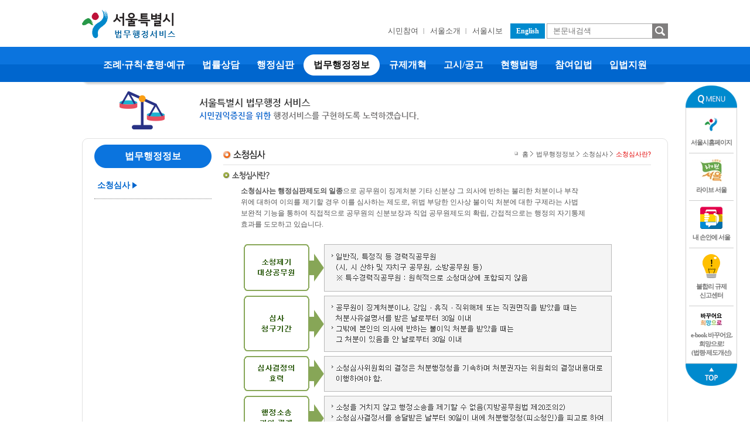

--- FILE ---
content_type: text/html;charset=euc-kr
request_url: https://legal.seoul.go.kr/legal/front/page/request.html;jsessionid=07EB692F3886B381BC1BE41948E2A05F?pAct=info
body_size: 23538
content:





<!DOCTYPE html PUBLIC "-//W3C//DTD XHTML 1.0 Transitional//EN" "http://www.w3.org/TR/xhtml1/DTD/xhtml1-transitional.dtd">
<html xmlns="http://www.w3.org/1999/xhtml" lang="ko" xml:lang="ko">
<head>
<meta http-equiv="Content-Type" content="text/html; charset=euc-kr" />

<meta http-equiv="X-UA-Compatible" content="IE=edge" />

<title>소청심사</title>
<script type="text/javascript" src="/legal/core/js/common.js"></script>
<!--[if lt IE 8]>
<script type="text/javascript" src="/legal/core/js/lib/unitpngfix/unitpngfix.js"></script>
<script type="text/javascript" src="/legal/core/js/lib/IE8.js"></script>
<![endif]-->


<link rel="stylesheet" type="text/css" href="/legal/core/css/front/common.css" />
<link rel="stylesheet" type="text/css" href="/legal/core/css/front/layout_common.css" />

<style type="text/css">
</style>
<script type="text/javascript">

function pageStart() {}

</script>
</head>

<body class="page_tpl">

    




<script type="text/javascript" src="//www.seoul.go.kr/seoulgnb/gnb.js" charset="utf-8" async></script>

















	
		
	


















    <!-- header -->
	<div id="header">
		<a href="#layout_article_container" class="skip btn_white btn_sm" style="left: 0px; top: 0px;">본문 바로가기</a>
		<a href="#layout_navigation_container" class="skip btn_white btn_sm" style="left: 0px; top: 0px;">주메뉴 바로가기</a>
		
		<a href="#layout_tree_container" class="skip btn_white btn_sm" style="left: 0px; top: 0px;">하위메뉴 바로가기</a>
		
		<div id='seoul-common-gnb'></div>
		
		<!-- //headBanner -->
		<div class="headTop">
			<div class="inbox">
				<h1><a href="/legal/front/main.html;jsessionid=1C76D88FCDA830C9F331D584ABA6E1DE"><img src="/legal/core/images/front/renewal_2018/main/img_mainLogo.png" alt="서울특별시 법무행정서비스" /></a></h1>
				<ul class="top">
					<li class="fontSize">
						
					</li>
					<li>
						
					</li>
				</ul>
				<div class="topMenu">
					<ul class="quickMenu">
						<li><a href="https://www.seoul.go.kr/citizen/citizen.do" title="새창으로 열기" target="_blank">시민참여</a></li>
						
						<li><a href="https://www.seoul.go.kr/seoul/seoul.do" title="새창으로 열기" target="_blank">서울소개</a></li>
						<li><a href="https://event.seoul.go.kr/seoulsibo/list.do" title="새창으로 열기" target="_blank">서울시보</a></li>
					</ul>
					<a href="http://legal.seoul.go.kr/english/" target="_blank" title="새창으로 열기" class="blBtn">English</a>
					<div class="searchBox">
						<input id="navigation_search_textfield" type="text" title="검색어입력" placeholder="본문내검색" onclick="return onSearchWordClick();" onkeyup="if(event.keyCode == 13) searchWord();" style="ime-mode:active" />
						<a href="#nolink" class="btnSearch" onclick="return searchWord();"><img src="/legal/core/images/front/renewal_2018/main/btn_sch.png" alt="검색" /></a>
					</div>
				</div>
				<!-- //topMenu -->
			</div>
		</div>
		<!-- //headTop -->
		<div class="gnb" id="layout_navigation_container">
			<div class="inbox" id='inbox_bar'>
				<a href="/legal/front/page/existing.html;jsessionid=1C76D88FCDA830C9F331D584ABA6E1DE?pAct=search&pSF1=30001,30002&pSF2=30003,30004,30005&pST1=3&pTreeFirstYN=Y" ><i class="lf">&nbsp;</i><span>조례&middot;규칙&middot;훈령&middot;예규</span><i class="rf">&nbsp;</i></a>
				<a href="/legal/front/page/counsel.html;jsessionid=1C76D88FCDA830C9F331D584ABA6E1DE?pAct=main" ><i class="lf">&nbsp;</i><span>법률상담</span><i class="rf">&nbsp;</i></a>
				<a href="/legal/front/page/judgement.html;jsessionid=1C76D88FCDA830C9F331D584ABA6E1DE?pAct=guide" ><i class="lf">&nbsp;</i><span>행정심판</span><i class="rf">&nbsp;</i></a>
				
				<a href="/legal/front/page/request.html;jsessionid=1C76D88FCDA830C9F331D584ABA6E1DE?pAct=info" class="on"><i class="lf">&nbsp;</i><span>법무행정정보</span><i class="rf">&nbsp;</i></a>
				<a href="/legal/front/page/reform.html;jsessionid=1C76D88FCDA830C9F331D584ABA6E1DE?pAct=process_condit" ><i class="lf">&nbsp;</i><span>규제개혁</span><i class="rf">&nbsp;</i></a>
				<a href="https://www.seoul.go.kr/news/news_notice.do#list/1" title="새창으로 열기" target="_blank"><i class="lf">&nbsp;</i><span>고시/공고</span><i class="rf">&nbsp;</i></a>
				<a href="http://www.law.go.kr/" title="새창으로 열기" target="_blank"><i class="lf">&nbsp;</i><span>현행법령</span><i class="rf">&nbsp;</i></a>
				<a href="/legal/front/page/lawSystemNationalImprovement.html;jsessionid=1C76D88FCDA830C9F331D584ABA6E1DE?pAct=listIdea" ><i class="lf">&nbsp;</i><span>참여입법</span><i class="rf">&nbsp;</i></a>
				<a href="/legal/front/page/lawMakingInfo.html;jsessionid=1C76D88FCDA830C9F331D584ABA6E1DE?pAct=mayerOrdinance&pTreeOpenId=lawMakingInfo&pTreeBoldId=1" ><i class="lf">&nbsp;</i><span>입법지원</span><i class="rf">&nbsp;</i></a>
			</div>
		</div>
		<!-- //gnb -->
	</div>
	<!-- //header -->
	
	<script type="text/javascript">  
		// GNB 로딩 스크립트  
		// Yjs.Gnb.init('사이트코드', 'GNB 표출영역 ID'); 
		window.onload = function() { 
			Yjs.Gnb.init('G064', 'seoul-common-gnb'); 
		}; 
		
		//입법지원 내부망에서만 노출되도록 만들기
		var ip = '';
		
		if(!ip){
			ip = '';
		}
		
		if(!ip){
			ip = '';
		}
		
		if(!ip){
			ip = '';
		}
		
		if(!ip){
			ip = '';
		}
		
		if(!ip){
			ip = '13.58.37.113';
		}
		
		var inboxBar = document.getElementById('inbox_bar');
		var aTag = inboxBar.children;
		
		for(var i=0; i<aTag.length; i++){
			if(aTag[i].outerHTML.indexOf('lawMakingInfo') != -1){
				var lmIndex = i;
			}			
		}
		
		//console.log(ip);
		/* if(ip == '210.90.46.250'){
			aTag[lmIndex].attributes.style.value = '';
		} */
		//console.log(aTag[lmIndex].attributes.style.value);
	</script>

    <div id="layout_theme_container">
        <div id="layout_theme_area">
            <div id="theme_title_green_tree"><div class="blind"><dl><dt>서울특별시 법무행정 서비스</dt><dd>시민권익증진을 위한 행정서비스를 구현하도록 노력하겠습니다.</dd></dl></div></div>
            <div id="theme_picture_graph_openbook"></div>
        </div>
    </div>

    <div id="layout_document_container">
        <div id="layout_document_inner_container">
            <div id="layout_edge_north_western"></div>
            <div id="layout_edge_north" class="tree_title_green"></div> <!-- North border color class -->
            <div id="layout_edge_north_eastern"></div>

            <div id="layout_contents_container">

                




                <div id="layout_tree_container">
                    <div id="tree_current_location_title">
                    	<div class="lnbTit">
                    		<i class="lf">&nbsp;</i><strong>법무행정정보</strong><i class="rf">&nbsp;</i>
                    	</div>
                    	<!-- 
                        <img src="/legal/core/images/front/layout/sub_left_title4.gif" alt="법무행정정보" />
                    	 -->
                    	
                    </div>
                    <div id="tree_contents_box">
                        <dl>
                            <!-- <dt>
                            	
                                <a href="/legal/front/page/knowledge.html?pAct=lawinfo_list" onmouseout="MM_swapImgRestore()" onmouseover="MM_swapImage('knowledge_lawinfo_list','','/legal/core/images/front/layout/left_menu4_1on.gif',1)">
                                <img id="knowledge_lawinfo_list" src="/legal/core/images/front/layout/left_menu4_1.gif" alt="자치법규입안절차" /></a>
                            	
                                <a href="/legal/front/page/knowledge.html?pAct=lawinfo_list" id="knowledge_lawinfo_list">자치법규 입안절차</a>
                            </dt>
                            
							<dt>
								
                                <a href="/legal/front/page/knowledge.html?pAct=lawinfo_list2" onmouseout="MM_swapImgRestore()" onmouseover="MM_swapImage('knowledge_lawinfo_list2','','/legal/core/images/front/layout/left_menu4_11on.gif',1)">
                                <img id="knowledge_lawinfo_list" src="/legal/core/images/front/layout/left_menu4_11.gif" alt="고시공고훈령예규입안절차" /></a>
								
                                <a href="/legal/front/page/knowledge.html?pAct=lawinfo_list2" id="knowledge_lawinfo_list2" class="sso">고시&middot;공고&middot;훈령&middot;예규 입안절차</a>
                            </dt> -->
							<!--
                            <dt>
                                <a href="/legal/front/page/knowledge.html?pAct=proc_list" onmouseout="MM_swapImgRestore()" onmouseover="MM_swapImage('knowledge_proc_list','','/legal/core/images/front/layout/left_menu4_2on.gif',1)">
                                <img id="knowledge_proc_list" src="/legal/core/images/front/layout/left_menu4_2.gif" alt="행정심판제도" /></a>
                            </dt>
							-->
							
                            <dt class="current_selected">
                            	<!-- 
                                <a href="/legal/front/page/request.html?pAct=info" onmouseout="MM_swapImgRestore()" onmouseover="MM_swapImage('request_info','','/legal/core/images/front/layout/left_menu4_4on.gif',1)">
                                    <img id="request_info" src="/legal/core/images/front/layout/left_menu4_4.gif" onclick="return treeOnClick(this)" alt="소청심사" />
                                </a>
                            	 -->
                                <a href="/legal/front/page/request.html?pAct=info" id="request_info">소청심사</a>
                            </dt>
							<dd class="display-none">&nbsp;</dd>
							
                            
                            
                            
                            
                        </dl>
                    </div>
                </div>
                
				<script>
				leftMenuSelect();
				init();
				</script>

                <div id="layout_article_container" class="tree_exist">
                    <div class="article_box">
                        <div class="article_title_block">
                           <h1><img src="/legal/core/images/front/layout/sub_title_4_4.gif" alt="소청심사" /></h1>
                            <div class="article_navigation">
                                <ul class="inline">
                                    <li class="first">홈</li>
                                    <li>법무행정정보</li>
                                    <li>소청심사</li>
                                    <li class="current_location">소청심사란?</li>
                                </ul>
                            </div>
                        </div>

                        <!-- Begin Main contents div -->
                        
                        <div class="information_block">
                            <h2><img src="/legal/core/images/front/layout/request_title.gif" alt="소청심사란?" /></h2>

                            <dl class="light_green_list">
							<dt style="display:none;">&nbsp;</dt>
                                <dd><strong>소청심사는 행정심판제도의 일종</strong>으로 공무원이 징계처분 기타 신분상 그 의사에 반하는 불리한 처분이나 부작 </dd>
                                <dd>위에 대하여 이의를 제기할 경우 이를 심사하는 제도로, 위법 부당한 인사상 불이익 처분에 대한 구제라는 사법   </dd>
                                <dd>보완적 기능을 통하여 직접적으로 공무원의 신분보장과 직업 공무원제도의 확립, 간접적으로는 행정의 자기통제 </dd>
                                <dd style="margin-bottom:20px;">효과를 도모하고 있습니다.  </dd>

                                <dd style="margin-bottom:20px;"><img src="/legal/core/images/front/layout/request_main.gif" alt="소청심사관련 설명이미지 입니다. 아래 대체텍스트를 참조하세요" />
									<div class="thidden">
										<ul>
											<li>
												<strong>소청제기 대상공무원</strong>
												<ul>
													<li>일반직, 특정직 등 경력직공무원(시, 시 산하 및 자치구 공무원, 소방공무원 등)<br />
													 특수경력직공무원 : 원칙적으로 소청대상에 포함되지 않음</li>
												</ul>
											</li>
											<li>
												<strong>심사 청구기간</strong>
												<ul>
													<li>공무원이 징계처분이나, 강임·휴직·직위해제 또는 직권면직을 받았을 때는 처분사유설명서를 받은 날로부터 30일 이내</li>
													<li>그 밖에 본인의 의사에 반하는 불이익 처분을 받았을 때는 그 처분이 있음을 안 날로부터 30일 이내</li>
												</ul>
											</li>
											<li>
												<strong>심사결정의 효력</strong>
												<ul>
													<li>소청심사위원회의 결정은 처분행정청을 기속하며 처분권자는 위원회의 결정내용대로 이행하여야 함.</li>
												</ul>
											</li>
											<li>
												<strong>행정소송과의 관계</strong>
												<ul>
													<li>소청을 거치지 않고 행정소송을 제기할 수 없음(지방공무원법 제20조의 2)</li>
													<li>소청심사결정서를 송달받는 날로부터 90일 이내네 처분행정청(피소청인)을 피고로 하여 관할 행정법원에 소송을 제기할 수 있음</li>
												</ul>
											</li>
											<li>
												<strong>처리절차</strong>
												<ul>
													<li>소청인이 심사청구를 제출하면 우선 피소청인(처분청)에게 소청 제기 사실을 알리면서 심사청구사유에 대한 답변(변명)서를 제출하도록 합니다.</li>
													<li>피소청인의 답변서를 소청인에게 우송합니다.</li>
													<li>심사회의 일시를 지정하여 소청인과 피소청인에게 알려줍니다.</li>
													<li>심사회의는 소청인과 피소청인(또는 대리인)이 함께 참석한 가운데 위원들의 질문에 답변하는 형식으로 진행됩니다.</li>
													<li>심사회의에서 결정된 내용은 결정문으로 작성되어 소청인과 피소청인에게 보냅니다.</li>
												</ul>
											</li>
										</ul>

									</div>
								</dd>
                                <dd><img src="/legal/core/images/front/layout/request_img.gif" alt="소청심사 흐름도입니다. 아래 대체 텍스트를 참조하세요." />
									<div class="thidden">
										<strong>흐름도</strong>
										<ul>
											<li>심사청구서 제출</li>
											<li>처분청에 답변서 요구</li>
											<li>답변서 접수</li>
											<li>답변서 송부(소청인)</li>
											<li>심사기일 지정통지(소청인, 피소청인)</li>
											<li>심사회의(소청인, 피소청인)</li>
											<li>결정통지</li>
										</ul>
									</div>
								</dd>

                            </dl>
                        </div>

                        <div class="information_block">
                            <dl class="light_green_list">
                                <dt>관련근거</dt>
                                <dd class="small_bullet"><a href="#" onclick="openYesLaw('124', '', ''); return false;" title="새창으로 열림">지방공무원법 제13조, 제14조</a> </dd>
                           
                                <!--dt>관련서식</dt-->
                                <dd><a href="/legal/front/addon/attach.html?pAct=download&pType=ETC&pMapping=%BC%D2%C3%BB%BD%C9%BB%E7+%C3%BB%B1%B8+%BE%C8%B3%BB+%B9%D7+%B0%FC%B7%C3+%BC%AD%BD%C4+%B5%EE.hwp" class="attach" title="소청심사 청구 안내 및 관련 서식(HWP파일)">소청심사 청구 안내 및 관련 서식</a></dd>
                                

                                <dd>&nbsp;</dd>
                            </dl>
                             <a href="https://sochung.mpm.go.kr" title="새창으로 열립니다" target="_blank">
                             	<img src="/legal/core/images/front/layout/info_logo.png" alt="인사혁신처 소청심사위원회" class="middle" style="width:140px;" />
                             </a>
                        </div>


                        <!-- <div class="misc_button_container">
                            <div class="center">
                                <ul class="inline">
                                    <li>
                                        <a href="https://sochung.mpm.go.kr" tabindex="새창으로 열립니다" target="_blank">
                                        	<img src="/legal/core/images/front/layout/info_logo.png" alt="소청심사위원회" class="middle" />
                                        </a>
                                    </li>
                                    
                                </ul>
                            </div>
                        </div> -->
                        
                        
                        <div class="misc_info_container">
                            <span class="east">
								소청심사 문의: 02-2133-6698
                            </span>
                        </div>
                        
                        <!-- End Main contents div -->

                    </div> <!-- End article box div -->
                </div> <!-- End main contents div -->
            </div> <!-- End main contents container div -->

            <div id="layout_edge_south"></div>
        </div>
    </div>

    

    <!-- footer -->
    <div id="footer">
		<div class="sQuiekMenuArea">
			<div id="sQuiekMenu" class="sQuiekMenu">
				<img src="/legal/core/images/front/renewal_2018/main/img_sqmenuTop.png" alt="qmenu" />
				<ul>
					<li>
						<a href="http://www.seoul.go.kr/" target="_blank" title="새창으로 열기">
							<img src="/legal/core/images/front/renewal_2018/main/img_sqmenu01.png" alt="" />
							<span>서울시홈페이지</span>
						</a>
					</li>
					<li>
						<a href="http://tv.seoul.go.kr/" target="_blank" title="새창으로 열기">
							<img src="/legal/core/images/front/renewal_2018/main/img_sqmenu02.png" alt="" />
							<span>라이브 서울</span>
						</a>
					</li>
					<li>
						<a href="http://mediahub.seoul.go.kr/" target="_blank" title="새창으로 열기">
							<img src="/legal/core/images/front/renewal_2018/main/img_sqmenu03.png" alt="" />
							<span>내 손안에 서울</span>
						</a>
					</li>
					<li>
						<a href="https://event.seoul.go.kr/proposal/declaration.do" target="_blank" title="새창으로 열기">
							<img src="/legal/core/images/front/renewal_2018/main/img_sqmenu10.png" alt="" />
							<span>불합리 규제<br />신고센터</span>
						</a>

					<!--
						<a href="http://citybuild.seoul.go.kr/archives/34089" target="_blank" title="새창으로 열기">
							<img src="/legal/core/images/front/renewal_2018/main/img_sqmenu04.png" alt="" />
							<span>2030 서울<br />도시기본계획</span>
						</a>

						-->
					</li>
					<li>
						<a class="lst" href="http://ebook.seoul.go.kr/library/search_summary.php?q1=%EB%B0%94%EA%BE%B8%EC%96%B4%EC%9A%94&q=%25EB%25B0%2594%25EA%25BE%25B8%25EC%2596%25B4%25EC%259A%2594&qt=summary" target="_blank" title="새창으로 열기">
							<img src="/legal/core/images/front/renewal_2018/main/img_sqmenu05.png" alt="" />
							<span>e-book 바꾸어요.<br />희망으로!<br />(법령·제도개선)</span>
						</a>
					</li>
				</ul>
				<a href="#" title="상단으로 메뉴이동">
					<img src="/legal/core/images/front/renewal_2018/main/img_sqmenuGoTop.png" alt="top" />
				</a>
			</div>
		</div>
		<div class="bottomLink">
			<div class="inbox">
				<!-- <a href="https://www.seoul.go.kr/helper/privacy.do?type=www" title="새창으로 열기" target="_blank" class="bl">개인정보 처리방침</a> -->
				<a href="/legal/core/privacy_terms.htm" title="새창으로 열기" target="_blank" class="bl">개인정보 처리방침</a>
				<a href="http://www.seoul.go.kr/v2012/seoul/newoffice.html?tr_code=top_menu07" title="새창으로 열기" target="_blank">청사안내</a>
			</div>
		</div>
		<div class="addrBox inbox">
			
			<img src="/legal/core/images/front/renewal_2018/main/2022_seoul_new_logo.png" alt="동행·매력 특별시 서울" />
			<p class="addr">서울특별시청 04524 서울특별시 중구 세종대로 110</p>
			<p class="tel">
				<span>법률상담 시스템 이용문의(02-2133-6714) / </span>
				<span>서울시 사이버 법률상담 신청 문의(02-2133-6715)</span>
			</p>
			<p class="tel">	
				<span>마을변호사 상담예약 문의(02-2133-6715) / </span>
				<span>마을법무사 상담예약 문의(02-2133-6717)</span>
			</p>
			<p class="tel">
				<span>누리집 운영(오류 등) 일반사항 문의(02-2133-6686)</span>
			</p>
			<p class="tel">
				<span>규제개혁 문의(02-2133-7828) / </span>
				<span>자치법규 제·개정 등 문의(02-2133-6691~3) / </span>
				<span>행정심판 문의(02-2133-6703, 6676, 6677)</span>
			</p>
			<a class="isu" href="http://www.120dasan.or.kr" title="새창으로 열기" target="_blank">
				<img src="/legal/core/images/front/renewal_2018/main/img_dasan120.png" alt="120 다산콜센터" />
			</a>
			  <a class="mark" href="http://www.webwatch.or.kr/Situation/WA_Situation.html?MenuCD=110" target="_blank" title="새창">
				<img src="/legal/core/images/front/renewal_2018/main/wa_mark_ep_2026.png" alt="과학기술정보통신부 WA(WEB접근성) 품질인증 마크, 웹와치(WebWatch) 2025.10.22~2026.10.21" title="WA 품질인증 마크, 웹와치(WebWatch) 2025.10.22~2026.10.21">
			  </a>
		</div>
		<div class="seoul-banner">
			<script type='text/javascript'><!--//<![CDATA[

		   var m3_b = '';

		   var m3_u = (location.protocol=='https:'?'https://delivery.dighty.com/www/delivery/ajs.php':'http://delivery.dighty.com/www/delivery/ajs.php');

		   var m3_r = Math.floor(Math.random()*99999999999);

		   if(document.cookie.indexOf('ACEUACS=')>-1){

		   var m3_b = document.cookie.substr(document.cookie.indexOf('ACEUACS=')+8,19);}

		   if (!document.MAX_used) document.MAX_used = ',';

		   document.write ("<scr"+"ipt type='text/javascript' src='"+m3_u);

		   document.write ("?zoneid=1021");

		   document.write ('&amp;cb=' + m3_r);

		   if (m3_b!='')document.write('&amp;bd=' + m3_b);

		   if (document.MAX_used != ',') document.write ("&amp;exclude=" + document.MAX_used);

		   document.write (document.charset ? '&amp;charset='+document.charset : (document.characterSet ? '&amp;charset='+document.characterSet : ''));

		   document.write ("&amp;loc=" + escape(window.location));

		   if (document.referrer) document.write ("&amp;referer=" + escape(document.referrer));

		   if (document.context) document.write ("&context=" + escape(document.context));

		   if (document.mmm_fo) document.write ("&amp;mmm_fo=1");

		   document.write ("'><\/scr"+"ipt>");

		//]]>--></script>

		<noscript><a href='https://delivery.dighty.com/www/delivery/ck.php?n=0768281a&amp;cb=INSERT_RANDOM_NUMBER_HERE' target='_blank' rel='noopener noreferrer'>

		<img src='https://delivery.dighty.com/www/delivery/avw.php?zoneid=1021&amp;cb=INSERT_RANDOM_NUMBER_HERE&amp;n=0768281a' alt='' /></a></noscript>
		</div>
	</div>
	<!-- //footer -->

	<script type="text/javascript">
	// <![CDATA[
	//퀵메뉴 스무스하게 움직이기 시작
	var divMenu = document.getElementById("sQuiekMenu");
	
	function moveQuickMenu() {
	    var yMenuFrom, yMenuTo, yOffset, timeoutNextCheck;
	
	    yMenuFrom   = parseInt (divMenu.style.top, 10);
	    yMenuTo     = document.documentElement.scrollTop - document.documentElement.scrollHeight + (window.innerHeight / 2); // 위쪽 위치
		//console.log('yMenuFrom : ' + yMenuFrom);
		//console.log('yMenuTo   : ' + yMenuTo);
	    timeoutNextCheck = 550;
		
	    if (yMenuFrom != yMenuTo && (Math.abs(Math.abs(yMenuFrom) - Math.abs(yMenuTo)) > 1)) {
	        yOffset = Math.ceil(Math.abs(yMenuTo - yMenuFrom) / 20);
	        if (yMenuTo < yMenuFrom)
	            yOffset = -yOffset;
	        divMenu.style.top = parseInt (divMenu.style.top, 10) + yOffset + "px";
	        timeoutNextCheck = 10;
	    }
	
	    //divMenu.style.left = document.body.clientWidth / 2 + 414 + 30 + "px";
	
	    setTimeout ("moveQuickMenu()", timeoutNextCheck);
	}
	
	divMenu.style.top = document.documentElement.scrollTop + "px";
	//divMenu.style.left = document.body.clientWidth / 2 + 414 + 30 + "px";
	//divMenu.style.visibility = "visible";
	moveQuickMenu();
	// ]]>
	</script>
	

</body>

</html>

